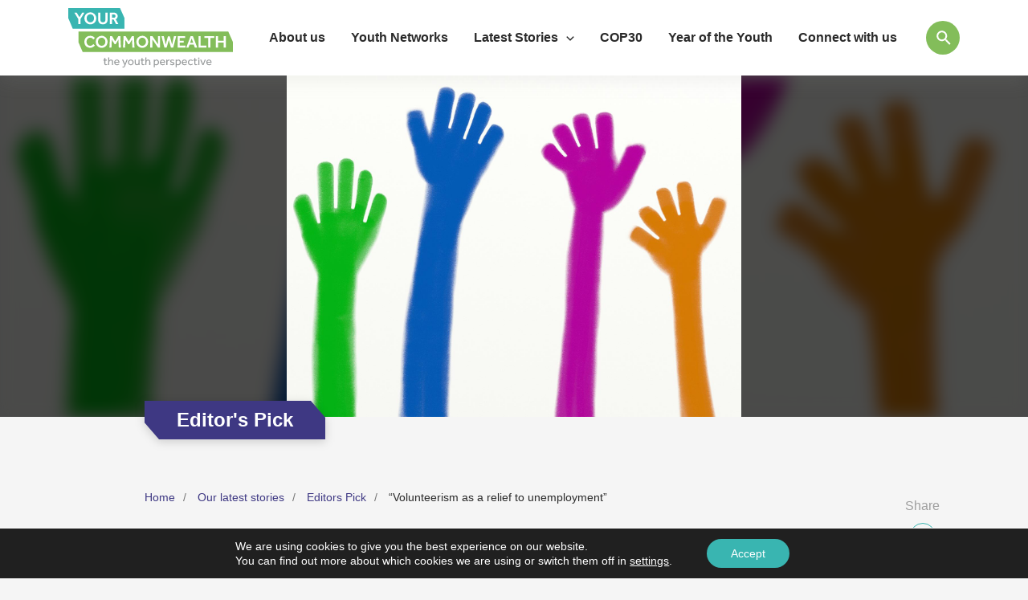

--- FILE ---
content_type: image/svg+xml
request_url: https://yourcommonwealth.org/wp-content/uploads/sharerTwitter.svg
body_size: 73
content:
<svg id="Icon-twitter-fill" xmlns="http://www.w3.org/2000/svg" width="17.892" height="17.892" viewBox="0 0 17.892 17.892">
  <path id="Path_434" data-name="Path 434" d="M0,0H17.892V17.892H0Z" fill="none"/>
  <path id="Path_435" data-name="Path 435" d="M16.974,5.155a6.25,6.25,0,0,1-1.791.491,3.128,3.128,0,0,0,1.372-1.725,6.231,6.231,0,0,1-1.98.757A3.118,3.118,0,0,0,9.263,7.521,8.852,8.852,0,0,1,2.837,4.263,3.122,3.122,0,0,0,3.8,8.426a3.107,3.107,0,0,1-1.412-.39v.039a3.12,3.12,0,0,0,2.5,3.057,3.138,3.138,0,0,1-1.408.054,3.12,3.12,0,0,0,2.913,2.166,6.258,6.258,0,0,1-4.615,1.291,8.819,8.819,0,0,0,4.779,1.4,8.811,8.811,0,0,0,8.871-8.871c0-.134,0-.27-.01-.4a6.334,6.334,0,0,0,1.556-1.614Z" transform="translate(-0.453 -0.939)" fill="#78bdbe"/>
</svg>


--- FILE ---
content_type: application/javascript; charset=UTF-8
request_url: https://yourcommonwealth.org/cdn-cgi/challenge-platform/scripts/jsd/main.js
body_size: 8174
content:
window._cf_chl_opt={AKGCx8:'b'};~function(u6,Wi,WI,WM,Ww,Wc,Wj,Wy,u0,u1){u6=P,function(z,s,uI,u5,W,N){for(uI={z:402,s:425,W:392,N:314,l:348,X:374,Y:280,J:476,E:304,S:393,b:398},u5=P,W=z();!![];)try{if(N=-parseInt(u5(uI.z))/1*(-parseInt(u5(uI.s))/2)+-parseInt(u5(uI.W))/3*(-parseInt(u5(uI.N))/4)+-parseInt(u5(uI.l))/5+-parseInt(u5(uI.X))/6*(-parseInt(u5(uI.Y))/7)+parseInt(u5(uI.J))/8*(parseInt(u5(uI.E))/9)+-parseInt(u5(uI.S))/10+-parseInt(u5(uI.b))/11,s===N)break;else W.push(W.shift())}catch(l){W.push(W.shift())}}(g,404749),Wi=this||self,WI=Wi[u6(461)],WM=null,Ww=Wr(),Wc=function(N0,pV,pU,pQ,py,pc,pw,uJ,s,W,N,l){return N0={z:287,s:510},pV={z:412,s:291,W:430,N:479,l:481,X:291,Y:370,J:416,E:457,S:321,b:325,B:297,m:330,K:342,A:315,d:319,h:436,G:291,x:416,n:295,O:313,C:428,F:460,a:446,L:366,D:291,i:421,I:436},pU={z:320,s:458},pQ={z:441},py={z:458,s:421,W:462,N:350,l:364,X:489,Y:350,J:350,E:441,S:297,b:436,B:321,m:505,K:363,A:300,d:300,h:390,G:458,x:373,n:343,O:301,C:321,F:441,a:457,L:291,D:373,i:291,I:321,M:364,f:315,R:444,k:399,T:470,o:362,v:315,H:505,Z:403,e:436,c:441,j:444,y:362,Q:474,U:436,V:321,g0:399,g1:416,g2:330,g3:436,g4:312,g5:409,g6:493,g7:493,g8:342,g9:366},pc={z:457},pw={z:323,s:421},uJ=u6,s={'RJWUu':function(X,Y){return X==Y},'SsNZu':function(X,Y){return X+Y},'TGLHZ':function(X,Y){return X<Y},'UooqG':function(X,Y){return X(Y)},'COVoL':function(X,Y){return X<<Y},'xNoBC':function(X,Y){return Y!==X},'FGngr':function(X,Y){return X|Y},'iJaRo':function(X,Y){return X<<Y},'KBHWT':function(X,Y){return X==Y},'ocXnu':function(X,Y){return X<Y},'bWVcT':function(X,Y){return X>Y},'AQMlX':function(X,Y){return Y|X},'pYYaZ':function(X,Y){return X<<Y},'BtLyo':function(X,Y){return Y&X},'iTKdR':function(X,Y){return X-Y},'MPzyq':function(X,Y){return X-Y},'LDnjb':function(X,Y){return Y&X},'NfnPd':function(X,Y){return X==Y},'LdYLA':function(X,Y){return X==Y},'CQTUm':function(X,Y){return Y==X},'PJEZA':function(X,Y){return X-Y},'DxeiF':function(X,Y){return X(Y)},'gjTjo':function(X,Y){return Y==X},'ygBxv':function(X,Y){return X>Y},'VjliY':function(X,Y){return Y!=X},'afEGz':function(X,Y){return X==Y},'xNCTQ':function(X,Y){return X<Y},'xNEHl':function(X,Y){return Y!=X},'KGhMQ':function(X,Y){return Y*X},'cklMD':function(X,Y){return X(Y)},'cHJUf':function(X,Y){return X<Y},'MXsdI':function(X,Y){return X==Y},'xsWiJ':function(X,Y){return X&Y},'ievRR':function(X,Y){return X(Y)},'XBYdD':function(X,Y){return X-Y}},W=String[uJ(N0.z)],N={'h':function(X){return null==X?'':N.g(X,6,function(Y,uE){return uE=P,uE(pw.z)[uE(pw.s)](Y)})},'g':function(X,Y,J,ub,E,S,B,K,A,G,x,O,C,F,L,D,i,I,M,pj){if(ub=uJ,E={'SZHFs':function(R,T,uS){return uS=P,s[uS(pc.z)](R,T)}},X==null)return'';for(B={},K={},A='',G=2,x=3,O=2,C=[],F=0,L=0,D=0;D<X[ub(py.z)];D+=1)if(i=X[ub(py.s)](D),Object[ub(py.W)][ub(py.N)][ub(py.l)](B,i)||(B[i]=x++,K[i]=!0),I=s[ub(py.X)](A,i),Object[ub(py.W)][ub(py.Y)][ub(py.l)](B,I))A=I;else{if(Object[ub(py.W)][ub(py.J)][ub(py.l)](K,A)){if(256>A[ub(py.E)](0)){for(S=0;s[ub(py.S)](S,O);F<<=1,L==Y-1?(L=0,C[ub(py.b)](s[ub(py.B)](J,F)),F=0):L++,S++);for(M=A[ub(py.E)](0),S=0;8>S;F=s[ub(py.m)](F,1)|1&M,Y-1==L?(L=0,C[ub(py.b)](J(F)),F=0):L++,M>>=1,S++);}else if(s[ub(py.K)](ub(py.A),ub(py.d)))return pj={z:441},E[ub(py.h)](null,X)?'':''==Y?null:J.i(E[ub(py.G)],32768,function(T,uB){return uB=ub,L[uB(pj.z)](T)});else{for(M=1,S=0;S<O;F=s[ub(py.x)](s[ub(py.n)](F,1),M),s[ub(py.O)](L,Y-1)?(L=0,C[ub(py.b)](s[ub(py.C)](J,F)),F=0):L++,M=0,S++);for(M=A[ub(py.F)](0),S=0;16>S;F=s[ub(py.m)](F,1)|M&1.22,s[ub(py.a)](L,Y-1)?(L=0,C[ub(py.b)](J(F)),F=0):L++,M>>=1,S++);}G--,G==0&&(G=Math[ub(py.L)](2,O),O++),delete K[A]}else for(M=B[A],S=0;S<O;F=s[ub(py.D)](F<<1,M&1),L==Y-1?(L=0,C[ub(py.b)](J(F)),F=0):L++,M>>=1,S++);A=(G--,s[ub(py.O)](0,G)&&(G=Math[ub(py.i)](2,O),O++),B[I]=x++,s[ub(py.I)](String,i))}if(A!==''){if(Object[ub(py.W)][ub(py.J)][ub(py.M)](K,A)){if(256>A[ub(py.E)](0)){for(S=0;s[ub(py.f)](S,O);F<<=1,Y-1==L?(L=0,C[ub(py.b)](s[ub(py.C)](J,F)),F=0):L++,S++);for(M=A[ub(py.E)](0),S=0;s[ub(py.R)](8,S);F=s[ub(py.k)](s[ub(py.T)](F,1),s[ub(py.o)](M,1)),L==Y-1?(L=0,C[ub(py.b)](s[ub(py.C)](J,F)),F=0):L++,M>>=1,S++);}else{for(M=1,S=0;s[ub(py.v)](S,O);F=s[ub(py.H)](F,1)|M,L==s[ub(py.Z)](Y,1)?(L=0,C[ub(py.e)](s[ub(py.B)](J,F)),F=0):L++,M=0,S++);for(M=A[ub(py.c)](0),S=0;s[ub(py.j)](16,S);F=s[ub(py.T)](F,1)|s[ub(py.y)](M,1),s[ub(py.O)](L,s[ub(py.Q)](Y,1))?(L=0,C[ub(py.U)](s[ub(py.V)](J,F)),F=0):L++,M>>=1,S++);}G--,G==0&&(G=Math[ub(py.L)](2,O),O++),delete K[A]}else for(M=B[A],S=0;S<O;F=s[ub(py.g0)](F<<1,s[ub(py.g1)](M,1)),s[ub(py.g2)](L,s[ub(py.Q)](Y,1))?(L=0,C[ub(py.g3)](J(F)),F=0):L++,M>>=1,S++);G--,s[ub(py.g4)](0,G)&&O++}for(M=2,S=0;s[ub(py.S)](S,O);F=s[ub(py.D)](F<<1.07,M&1.79),s[ub(py.g5)](L,s[ub(py.g6)](Y,1))?(L=0,C[ub(py.U)](J(F)),F=0):L++,M>>=1,S++);for(;;)if(F<<=1,L==s[ub(py.g7)](Y,1)){C[ub(py.b)](s[ub(py.g8)](J,F));break}else L++;return C[ub(py.g9)]('')},'j':function(X,um){return um=uJ,X==null?'':s[um(pU.z)]('',X)?null:N.i(X[um(pU.s)],32768,function(Y,uK){return uK=um,X[uK(pQ.z)](Y)})},'i':function(X,Y,J,uA,E,S,B,K,A,G,x,O,C,F,L,D,I,i){for(uA=uJ,E=[],S=4,B=4,K=3,A=[],O=J(0),C=Y,F=1,G=0;s[uA(pV.z)](3,G);E[G]=G,G+=1);for(L=0,D=Math[uA(pV.s)](2,2),x=1;s[uA(pV.W)](x,D);i=C&O,C>>=1,s[uA(pV.N)](0,C)&&(C=Y,O=J(F++)),L|=(s[uA(pV.l)](0,i)?1:0)*x,x<<=1);switch(L){case 0:for(L=0,D=Math[uA(pV.X)](2,8),x=1;s[uA(pV.Y)](x,D);i=s[uA(pV.J)](O,C),C>>=1,s[uA(pV.E)](0,C)&&(C=Y,O=s[uA(pV.S)](J,F++)),L|=s[uA(pV.b)](s[uA(pV.B)](0,i)?1:0,x),x<<=1);I=W(L);break;case 1:for(L=0,D=Math[uA(pV.s)](2,16),x=1;x!=D;i=C&O,C>>=1,s[uA(pV.m)](0,C)&&(C=Y,O=s[uA(pV.K)](J,F++)),L|=s[uA(pV.b)](s[uA(pV.A)](0,i)?1:0,x),x<<=1);I=s[uA(pV.d)](W,L);break;case 2:return''}for(G=E[3]=I,A[uA(pV.h)](I);;){if(F>X)return'';for(L=0,D=Math[uA(pV.G)](2,K),x=1;D!=x;i=s[uA(pV.x)](O,C),C>>=1,C==0&&(C=Y,O=J(F++)),L|=(s[uA(pV.n)](0,i)?1:0)*x,x<<=1);switch(I=L){case 0:for(L=0,D=Math[uA(pV.G)](2,8),x=1;x!=D;i=C&O,C>>=1,s[uA(pV.O)](0,C)&&(C=Y,O=J(F++)),L|=(0<i?1:0)*x,x<<=1);E[B++]=W(L),I=B-1,S--;break;case 1:for(L=0,D=Math[uA(pV.G)](2,16),x=1;x!=D;i=s[uA(pV.C)](O,C),C>>=1,0==C&&(C=Y,O=J(F++)),L|=(0<i?1:0)*x,x<<=1);E[B++]=s[uA(pV.F)](W,L),I=s[uA(pV.a)](B,1),S--;break;case 2:return A[uA(pV.L)]('')}if(0==S&&(S=Math[uA(pV.D)](2,K),K++),E[I])I=E[I];else if(B===I)I=G+G[uA(pV.i)](0);else return null;A[uA(pV.I)](I),E[B++]=G+I[uA(pV.i)](0),S--,G=I,S==0&&(S=Math[uA(pV.X)](2,K),K++)}}},l={},l[uJ(N0.s)]=N.h,l}(),Wj={},Wj[u6(331)]='o',Wj[u6(358)]='s',Wj[u6(360)]='u',Wj[u6(318)]='z',Wj[u6(359)]='n',Wj[u6(290)]='I',Wj[u6(490)]='b',Wy=Wj,Wi[u6(488)]=function(z,s,W,N,NN,Np,Nu,un,X,J,E,S,B,K,A){if(NN={z:384,s:499,W:485,N:501,l:499,X:405,Y:288,J:396,E:288,S:396,b:356,B:395,m:458,K:439,A:384,d:413,h:512},Np={z:494,s:389,W:458,N:338},Nu={z:462,s:350,W:364,N:436},un=u6,X={'deDkO':function(h,G){return h<G},'YaiOa':function(h,G){return G===h},'YBVsG':function(h,G,x){return h(G,x)}},s===null||X[un(NN.z)](void 0,s))return N;for(J=WV(s),z[un(NN.s)][un(NN.W)]&&(J=J[un(NN.N)](z[un(NN.l)][un(NN.W)](s))),J=z[un(NN.X)][un(NN.Y)]&&z[un(NN.J)]?z[un(NN.X)][un(NN.E)](new z[(un(NN.S))](J)):function(G,uO,x){for(uO=un,G[uO(Np.z)](),x=0;X[uO(Np.s)](x,G[uO(Np.W)]);G[x]===G[x+1]?G[uO(Np.N)](x+1,1):x+=1);return G}(J),E='nAsAaAb'.split('A'),E=E[un(NN.b)][un(NN.B)](E),S=0;S<J[un(NN.m)];B=J[S],K=WU(z,s,B),E(K)?(A='s'===K&&!z[un(NN.K)](s[B]),X[un(NN.A)](un(NN.d),W+B)?X[un(NN.h)](Y,W+B,K):A||Y(W+B,s[B])):Y(W+B,K),S++);return N;function Y(G,x,ux){ux=P,Object[ux(Nu.z)][ux(Nu.s)][ux(Nu.W)](N,x)||(N[x]=[]),N[x][ux(Nu.N)](G)}},u0=u6(372)[u6(282)](';'),u1=u0[u6(356)][u6(395)](u0),Wi[u6(424)]=function(z,s,NJ,uC,W,N,l,X,Y){for(NJ={z:380,s:426,W:334,N:435,l:458,X:292,Y:386,J:422,E:391,S:473,b:328,B:436,m:456},uC=u6,W={'AJRbM':function(J,E){return J(E)},'Efcse':function(J,E){return J<E},'YAwxd':uC(NJ.z),'YnoXU':uC(NJ.s),'tgyGZ':function(J,E){return E===J}},N=Object[uC(NJ.W)](s),l=0;W[uC(NJ.N)](l,N[uC(NJ.l)]);l++)if(W[uC(NJ.X)]===W[uC(NJ.Y)])W[uC(NJ.J)](s,uC(NJ.E));else if(X=N[l],'f'===X&&(X='N'),z[X]){for(Y=0;Y<s[N[l]][uC(NJ.l)];W[uC(NJ.S)](-1,z[X][uC(NJ.b)](s[N[l]][Y]))&&(u1(s[N[l]][Y])||z[X][uC(NJ.B)]('o.'+s[N[l]][Y])),Y++);}else z[X]=s[N[l]][uC(NJ.m)](function(E){return'o.'+E})},u3();function WT(z){if(z=WR(),z===null)return;WM=(WM&&clearTimeout(WM),setTimeout(function(){Wf()},1e3*z))}function WH(uy,us,s,W,N,l,X){return uy={z:352,s:306,W:445,N:352},us=u6,s={},s[us(uy.z)]=function(Y,J){return Y>J},W=s,N=3600,l=Wv(),X=Math[us(uy.s)](Date[us(uy.W)]()/1e3),W[us(uy.N)](X-l,N)?![]:!![]}function Wf(z,uk,uR,u7,s,W){uk={z:326,s:459,W:434},uR={z:381,s:354},u7=u6,s={'VqEpS':function(N,l){return l===N},'KLshY':u7(uk.z),'TOmQr':function(N){return N()}},W=s[u7(uk.s)](u2),WZ(W.r,function(N,u8){u8=u7,s[u8(uR.z)](typeof z,s[u8(uR.s)])&&z(N),WT()}),W.e&&We(u7(uk.W),W.e)}function g(Na){return Na='string,number,undefined,pevXS,BtLyo,xNoBC,call,success,join,SOhNx,JBxy9,/b/ov1/0.2909396168815624:1769426816:tdDC0G_WPhWDG3NR3NOh51mDDLCL9bTq3rHZcS5wzJc/,xNEHl,POST,_cf_chl_opt;JJgc4;PJAn2;kJOnV9;IWJi4;OHeaY1;DqMg0;FKmRv9;LpvFx1;cAdz2;PqBHf2;nFZCC5;ddwW5;pRIb1;rxvNi8;RrrrA2;erHi9,FGngr,165174YqTvNi,LRmiB4,wIHRr,hPKXA,nhJtu,body,VeSvt,VqEpS,wNNIw,isArray,YaiOa,UObUN,YnoXU,EJOdu,onload,deDkO,SZHFs,xhr-error,165GCHRnG,902460GWuBck,ahxPr,bind,Set,CnwA5,14240028neNxsd,AQMlX,error,addEventListener,5cpogfP,iTKdR,api,Array,catch,Function,GKJGr,CQTUm,timeout,NPOsr,ygBxv,d.cookie,PglCX,LMoog,LDnjb,QAPKD,CRYnQ,YVAjc,SSTpq3,charAt,AJRbM,BqAHP,rxvNi8,244022qLjjql,bspak,tabIndex,xsWiJ,toString,VjliY,utSLK,fLtjC,iframe,error on cf_chl_props,Efcse,push,FbMGA,TYlZ6,isNaN,source,charCodeAt,chctx,ozMsu,bWVcT,now,XBYdD,AdeF3,avhVc,DmmBG,WNWir,stringify,oXOLM,aUjz8,IfDNT,onerror,map,RJWUu,length,TOmQr,ievRR,document,prototype,parent,roikJ,QXWPi,send,navigator,LJNfH,detail,pYYaZ,contentDocument,ontimeout,tgyGZ,MPzyq,removeChild,8egRlfc,eHLxX,appendChild,afEGz,GjqVh,xNCTQ,wtjQA,style,__CF$cv$params,getOwnPropertyNames,contentWindow,MwyPE,pRIb1,SsNZu,boolean,pkLOA2,[native code],PJEZA,sort,yxsUp,xxWcB,cCMpk,log,Object,KelSI,concat,JLNJi,/invisible/jsd,fbwBb,COVoL,cloudflare-invisible,woFha,ulixC,status,ZGvEg,XMLHttpRequest,YBVsG,mJpMo,182BdpFgq,http-code:,split,event,nmpDK,loading,ZNnpR,fromCharCode,from,random,bigint,pow,YAwxd,errorInfoObject,open,cHJUf,location,TGLHZ,2|1|4|0|3,/cdn-cgi/challenge-platform/h/,UDtVR,KBHWT,AIviA,kOqxW,3318471cmCPmT,getPrototypeOf,floor,_cf_chl_opt,HQRVr,/jsd/oneshot/d251aa49a8a3/0.2909396168815624:1769426816:tdDC0G_WPhWDG3NR3NOh51mDDLCL9bTq3rHZcS5wzJc/,sid,uhDQX,LdYLA,MXsdI,54164HLibdt,ocXnu,display: none,hgiSK,symbol,cklMD,gjTjo,UooqG,postMessage,vkDH9b-+$UYlgAqRGci7Xup5OZWPMV8tNmJnIzSfTjQLxo6Eha4eBr2F13Kd0syCw,createElement,KGhMQ,function,QHzWe,indexOf,YGAKt,NfnPd,object,ZZjYe,clientInformation,keys,DOMContentLoaded,jYSLb,TgNVT,splice,randomUUID,readyState,AKGCx8,DxeiF,iJaRo,KGvRa,xNLzn,jsd,ucSNJ,3248700JrQVbY,cfNbj,hasOwnProperty,onreadystatechange,RfGnS,lVxWv,KLshY,ydOeP,includes,href'.split(','),g=function(){return Na},g()}function WZ(z,s,ps,pz,pP,p3,uW,W,N,l,X){ps={z:502,s:365,W:281,N:484,l:498,X:307,Y:511,J:294,E:371,S:361,b:299,B:307,m:341,K:309,A:404,d:410,h:472,G:388,x:455,n:450,O:296,C:357,F:296,a:404,L:466,D:510,i:451},pz={z:391},pP={z:502,s:284,W:289,N:497,l:509,X:332,Y:317,J:414,E:441,S:436,b:477,B:482,m:454,K:454,A:336,d:436,h:417,G:454,x:345,n:291,O:487,C:423,F:487,a:377,L:509},p3={z:487,s:410},uW=u6,W={'MwyPE':function(Y,J){return Y(J)},'HQRVr':function(Y,J){return Y>J},'nmpDK':uW(ps.z),'cCMpk':function(Y,J){return Y>=J},'ZZjYe':function(Y,J){return Y!==J},'BqAHP':uW(ps.s),'hPKXA':uW(ps.W),'pevXS':function(Y,J){return Y+J},'WNWir':function(Y){return Y()}},N=Wi[uW(ps.N)],console[uW(ps.l)](Wi[uW(ps.X)]),l=new Wi[(uW(ps.Y))](),l[uW(ps.J)](uW(ps.E),W[uW(ps.S)](uW(ps.b)+Wi[uW(ps.B)][uW(ps.m)]+uW(ps.K),N.r)),N[uW(ps.A)]&&(l[uW(ps.d)]=5e3,l[uW(ps.h)]=function(uu){uu=uW,W[uu(p3.z)](s,uu(p3.s))}),l[uW(ps.G)]=function(p5,p4,ul,Y){if(p5={z:487},p4={z:308},ul=uW,Y={'PglCX':function(J,E,up){return up=P,W[up(p4.z)](J,E)},'eHLxX':function(J,E,uN){return uN=P,W[uN(p5.z)](J,E)},'wtjQA':function(J,E){return J>E},'IfDNT':function(J,E){return E|J},'jYSLb':function(J,E){return J-E},'QAPKD':function(J,E){return J(E)},'xNLzn':function(J,E){return J<<E}},ul(pP.z)!==W[ul(pP.s)])return W[ul(pP.W)]()<N;else if(W[ul(pP.N)](l[ul(pP.l)],200)&&l[ul(pP.l)]<300){if(W[ul(pP.X)](ul(pP.Y),ul(pP.Y))){if(Y[ul(pP.J)](256,gA[ul(pP.E)](0))){for(PD=0;Pt<Pi;PM<<=1,PR-1==Pf?(Pk=0,PT[ul(pP.S)](Y[ul(pP.b)](Po,Pv)),PH=0):PZ++,PI++);for(Pr=Pw[ul(pP.E)](0),Pe=0;Y[ul(pP.B)](8,Pc);Py=Y[ul(pP.m)](PQ<<1,PU&1),z0-1==PV?(z1=0,z2[ul(pP.S)](Y[ul(pP.b)](z3,z4)),z5=0):z6++,z7>>=1,Pj++);}else{for(z8=1,z9=0;zg<zP;zs=Y[ul(pP.K)](zW<<1.18,zu),zp==Y[ul(pP.A)](zN,1)?(zl=0,zX[ul(pP.d)](Y[ul(pP.h)](zY,zq)),zJ=0):zE++,zS=0,zz++);for(zb=zB[ul(pP.E)](0),zm=0;16>zK;zd=Y[ul(pP.G)](Y[ul(pP.x)](zh,1),zG&1),zn-1==zx?(zO=0,zC[ul(pP.d)](zF(za)),zL=0):zD++,zt>>=1,zA++);}PG--,0==Px&&(Pn=PO[ul(pP.n)](2,PC),PF++),delete Pa[PL]}else W[ul(pP.O)](s,W[ul(pP.C)])}else W[ul(pP.F)](s,W[ul(pP.a)]+l[ul(pP.L)])},l[uW(ps.x)]=function(uX){uX=uW,s(uX(pz.z))},X={'t':W[uW(ps.n)](Wv),'lhr':WI[uW(ps.O)]&&WI[uW(ps.O)][uW(ps.C)]?WI[uW(ps.F)][uW(ps.C)]:'','api':N[uW(ps.a)]?!![]:![],'c':Wk(),'payload':z},l[uW(ps.L)](Wc[uW(ps.D)](JSON[uW(ps.i)](X)))}function Wr(pW,uY){return pW={z:339},uY=u6,crypto&&crypto[uY(pW.z)]?crypto[uY(pW.z)]():''}function Wk(uH,ug,z){return uH={z:431},ug=u6,z={'utSLK':function(s){return s()}},z[ug(uH.z)](WR)!==null}function P(z,s,W,u){return z=z-279,W=g(),u=W[z],u}function WU(s,W,N,N9,uh,l,X,Y,B,J){X=(N9={z:468,s:337,W:500,N:331,l:411,X:504,Y:448,J:465,E:326,S:443,b:353,B:468,m:500,K:376,A:411,d:406,h:406,G:405,x:383,n:405},uh=u6,l={},l[uh(N9.z)]=function(E,S){return S==E},l[uh(N9.s)]=function(E,S){return E==S},l[uh(N9.W)]=uh(N9.N),l[uh(N9.l)]=uh(N9.X),l[uh(N9.Y)]=function(E,S){return S==E},l[uh(N9.J)]=uh(N9.E),l[uh(N9.S)]=function(E,S){return S===E},l[uh(N9.b)]=function(E,S){return S===E},l);try{Y=W[N]}catch(E){return'i'}if(X[uh(N9.B)](null,Y))return void 0===Y?'u':'x';if(X[uh(N9.s)](X[uh(N9.m)],typeof Y))try{if(uh(N9.K)===X[uh(N9.A)])return B={},B.r={},B.e=B,B;else if(X[uh(N9.Y)](X[uh(N9.J)],typeof Y[uh(N9.d)]))return Y[uh(N9.h)](function(){}),'p'}catch(B){}return s[uh(N9.G)][uh(N9.x)](Y)?'a':Y===s[uh(N9.n)]?'D':X[uh(N9.S)](!0,Y)?'T':X[uh(N9.b)](!1,Y)?'F':(J=typeof Y,uh(N9.E)==J?WQ(s,Y)?'N':'f':Wy[J]||'?')}function u4(N,l,NF,ui,X,Y,J,E){if(NF={z:385,s:506,W:404,N:365,l:440,X:310,Y:283,J:463,E:322,S:283,b:400,B:469},ui=u6,X={},X[ui(NF.z)]=ui(NF.s),Y=X,!N[ui(NF.W)])return;l===ui(NF.N)?(J={},J[ui(NF.l)]=ui(NF.s),J[ui(NF.X)]=N.r,J[ui(NF.Y)]=ui(NF.N),Wi[ui(NF.J)][ui(NF.E)](J,'*')):(E={},E[ui(NF.l)]=Y[ui(NF.z)],E[ui(NF.X)]=N.r,E[ui(NF.S)]=ui(NF.b),E[ui(NF.B)]=l,Wi[ui(NF.J)][ui(NF.E)](E,'*'))}function u3(NC,NO,Nx,Nh,ua,z,s,W,N,l){if(NC={z:329,s:285,W:335,N:484,l:415,X:340,Y:279,J:344,E:401,S:437,b:351,B:351},NO={z:344,s:408,W:340,N:285,l:387,X:355,Y:344,J:351},Nx={z:327,s:452,W:464},Nh={z:449},ua=u6,z={'DmmBG':function(X,Y){return X(Y)},'QHzWe':ua(NC.z),'KGvRa':function(X){return X()},'GKJGr':function(X,Y){return X!==Y},'LMoog':function(X,Y){return X!==Y},'mJpMo':ua(NC.s),'FbMGA':ua(NC.W)},s=Wi[ua(NC.N)],!s)return;if(!WH())return;(W=![],N=function(uD,X){if(uD=ua,X={'roikJ':function(Y,J,uL){return uL=P,z[uL(Nh.z)](Y,J)}},z[uD(Nx.z)]===uD(Nx.s))X[uD(Nx.W)](W,N);else if(!W){if(W=!![],!WH())return;Wf(function(J){u4(s,J)})}},z[ua(NC.l)](WI[ua(NC.X)],z[ua(NC.Y)]))?z[ua(NC.J)](N):Wi[ua(NC.E)]?WI[ua(NC.E)](z[ua(NC.S)],N):(l=WI[ua(NC.b)]||function(){},WI[ua(NC.B)]=function(ut){ut=ua,z[ut(NO.z)](l),z[ut(NO.s)](WI[ut(NO.W)],ut(NO.N))&&(ut(NO.l)===ut(NO.X)?z[ut(NO.Y)](s):(WI[ut(NO.J)]=l,N()))})}function WV(s,NP,uG,W,N,l){for(NP={z:303,s:501,W:334,N:305},uG=u6,W={},W[uG(NP.z)]=function(X,Y){return Y!==X},N=W,l=[];N[uG(NP.z)](null,s);l=l[uG(NP.s)](Object[uG(NP.W)](s)),s=Object[uG(NP.N)](s));return l}function Wo(z,uw,uP){return uw={z:289},uP=u6,Math[uP(uw.z)]()<z}function u2(NB,uF,W,N,l,X,Y,J,b,B,m,K){W=(NB={z:298,s:359,W:316,N:333,l:471,X:508,Y:324,J:433,E:483,S:311,b:427,B:379,m:478,K:486,A:480,d:394,h:467,G:432,x:367,n:475,O:378,C:286,F:349,a:382,L:282,D:418,i:484},uF=u6,{'wNNIw':uF(NB.z),'CRYnQ':uF(NB.s),'uhDQX':uF(NB.W),'GjqVh':function(E,S,b,B,m){return E(S,b,B,m)},'ahxPr':uF(NB.N),'fLtjC':function(E,S,b,B,m){return E(S,b,B,m)},'SOhNx':uF(NB.l),'nhJtu':function(E,S){return S!==E},'cfNbj':uF(NB.X)});try{return N=WI[uF(NB.Y)](uF(NB.J)),N[uF(NB.E)]=W[uF(NB.S)],N[uF(NB.b)]='-1',WI[uF(NB.B)][uF(NB.m)](N),l=N[uF(NB.K)],X={},X=W[uF(NB.A)](pRIb1,l,l,'',X),X=pRIb1(l,l[W[uF(NB.d)]]||l[uF(NB.h)],'n.',X),X=W[uF(NB.G)](pRIb1,l,N[W[uF(NB.x)]],'d.',X),WI[uF(NB.B)][uF(NB.n)](N),Y={},Y.r=X,Y.e=null,Y}catch(E){if(W[uF(NB.O)](uF(NB.C),W[uF(NB.F)]))return J={},J.r={},J.e=E,J;else for(b=W[uF(NB.a)][uF(NB.L)]('|'),B=0;!![];){switch(b[B++]){case'0':if(typeof K!==W[uF(NB.D)]||K<30)return null;continue;case'1':if(!m)return null;continue;case'2':m=J[uF(NB.i)];continue;case'3':return K;case'4':K=m.i;continue}break}}}function WQ(s,W,N2,ud,N,l){return N2={z:495,s:407,W:495,N:407,l:462,X:429,Y:364,J:328,E:492},ud=u6,N={},N[ud(N2.z)]=function(X,Y){return X<Y},l=N,W instanceof s[ud(N2.s)]&&l[ud(N2.W)](0,s[ud(N2.N)][ud(N2.l)][ud(N2.X)][ud(N2.Y)](W)[ud(N2.J)](ud(N2.E)))}function We(N,l,pl,uq,X,Y,J,E,S,b,B,m,K){if(pl={z:369,s:419,W:447,N:438,l:484,X:302,Y:302,J:299,E:307,S:341,b:507,B:503,m:511,K:294,A:371,d:410,h:472,G:397,x:420,n:307,O:420,C:375,F:375,a:491,L:453,D:368,i:293,I:442,M:440,f:346,R:466,k:510},uq=u6,X={'YVAjc':function(A,d){return A(d)},'AIviA':function(A,d){return A+d},'woFha':uq(pl.z)},!X[uq(pl.s)](Wo,0))return![];J=(Y={},Y[uq(pl.W)]=N,Y[uq(pl.N)]=l,Y);try{E=Wi[uq(pl.l)],S=X[uq(pl.X)](X[uq(pl.Y)](uq(pl.J)+Wi[uq(pl.E)][uq(pl.S)]+X[uq(pl.b)],E.r),uq(pl.B)),b=new Wi[(uq(pl.m))](),b[uq(pl.K)](uq(pl.A),S),b[uq(pl.d)]=2500,b[uq(pl.h)]=function(){},B={},B[uq(pl.G)]=Wi[uq(pl.E)][uq(pl.G)],B[uq(pl.x)]=Wi[uq(pl.n)][uq(pl.O)],B[uq(pl.C)]=Wi[uq(pl.E)][uq(pl.F)],B[uq(pl.a)]=Wi[uq(pl.E)][uq(pl.L)],B[uq(pl.D)]=Ww,m=B,K={},K[uq(pl.i)]=J,K[uq(pl.I)]=m,K[uq(pl.M)]=uq(pl.f),b[uq(pl.R)](Wc[uq(pl.k)](K))}catch(A){}}function WR(uo,u9,s,W,N,l){return uo={z:347,s:484,W:359},u9=u6,s={},s[u9(uo.z)]=function(X,Y){return X<Y},W=s,N=Wi[u9(uo.s)],!N?null:(l=N.i,typeof l!==u9(uo.W)||W[u9(uo.z)](l,30))?null:l}function Wv(uc,uz,z,s){return uc={z:484,s:306,W:496},uz=u6,z={'xxWcB':function(W,N){return W(N)}},s=Wi[uz(uc.z)],Math[uz(uc.s)](+z[uz(uc.W)](atob,s.t))}}()

--- FILE ---
content_type: image/svg+xml
request_url: https://yourcommonwealth.org/wp-content/uploads/sharerEmail.svg
body_size: 141
content:
<svg id="Email" xmlns="http://www.w3.org/2000/svg" width="13.419" height="10.437" viewBox="0 0 13.419 10.437">
  <path id="Path_219" data-name="Path 219" d="M13.157-8.548q-.944.761-4.036,3.071l-.262.217a7.31,7.31,0,0,1-1,.707,2.268,2.268,0,0,1-1.153.381,2.39,2.39,0,0,1-1.153-.353,10.415,10.415,0,0,1-1-.707L4.3-5.477Q1.127-7.869.262-8.548a.164.164,0,0,0-.17-.014A.149.149,0,0,0,0-8.412v5.545a1.282,1.282,0,0,0,.367.924,1.192,1.192,0,0,0,.891.381h10.9a1.192,1.192,0,0,0,.891-.381,1.282,1.282,0,0,0,.367-.924V-8.412a.178.178,0,0,0-.092-.163A.126.126,0,0,0,13.157-8.548ZM6.709-5.042a1.636,1.636,0,0,1-.839-.326,6.249,6.249,0,0,1-.812-.6L4.8-6.156Q1.573-8.6.419-9.527L.236-9.663A.628.628,0,0,1,0-10.179V-10.7a1.282,1.282,0,0,1,.367-.924A1.192,1.192,0,0,1,1.258-12h10.9a1.192,1.192,0,0,1,.891.381,1.282,1.282,0,0,1,.367.924v.516a.628.628,0,0,1-.236.516l-.131.109q-1.127.924-4.429,3.4l-.262.19a6.249,6.249,0,0,1-.812.6A1.636,1.636,0,0,1,6.709-5.042Z" transform="translate(0 12)" fill="#78bdbe"/>
</svg>
